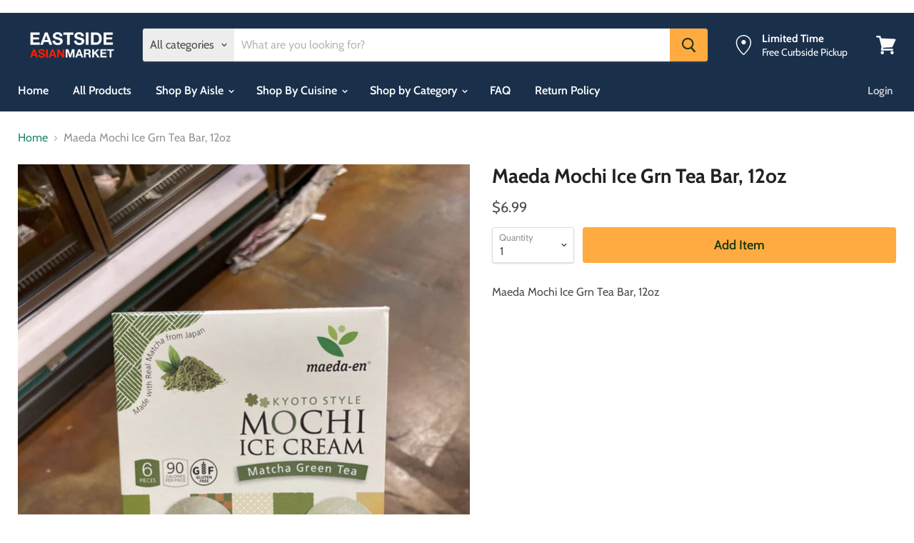

--- FILE ---
content_type: text/html; charset=utf-8
request_url: https://www.eastsideasianmarket.com/products/maeda-mochi-ice-grn-tea-bar?view=_recently-viewed
body_size: 1248
content:

































<li
  class="productgrid--item  imagestyle--cropped-medium      productitem--emphasis  product-recently-viewed-card  show-actions--mobile"
  data-product-item
  data-product-quickshop-url="/products/maeda-mochi-ice-grn-tea-bar"
  data-quickshop-hash="6a9f363558fd13447e20cddeaffa2dd8bbfdbc6feabc5a25744148e78eb6dc3e"
  
    data-recently-viewed-card
  
>
  <div class="productitem" data-product-item-content>
    <div class="product-recently-viewed-card-time" data-product-handle="maeda-mochi-ice-grn-tea-bar">
      <button
        class="product-recently-viewed-card-remove"
        aria-label="close"
        data-remove-recently-viewed
      >
        <svg
  aria-hidden="true"
  focusable="false"
  role="presentation"
  width="10"
  height="10"
  viewBox="0 0 10 10"
  xmlns="http://www.w3.org/2000/svg"
>
  <path d="M6.08785659,5 L9.77469752,1.31315906 L8.68684094,0.225302476 L5,3.91214341 L1.31315906,0.225302476 L0.225302476,1.31315906 L3.91214341,5 L0.225302476,8.68684094 L1.31315906,9.77469752 L5,6.08785659 L8.68684094,9.77469752 L9.77469752,8.68684094 L6.08785659,5 Z"></path>
</svg>
      </button>
    </div>
    <a
      class="productitem--image-link"
      href="/products/maeda-mochi-ice-grn-tea-bar"
      tabindex="-1"
      data-product-page-link
    >
      <figure class="productitem--image" data-product-item-image>
        
          
          

  
    <noscript data-rimg-noscript>
      <img
        
          src="//www.eastsideasianmarket.com/cdn/shop/products/maeda-mochi-ice-grn-tea-bar-995008_512x683.jpg?v=1586916249"
        

        alt="Maeda Mochi Ice Grn Tea Bar - Eastside Asian Market"
        data-rimg="noscript"
        srcset="//www.eastsideasianmarket.com/cdn/shop/products/maeda-mochi-ice-grn-tea-bar-995008_512x683.jpg?v=1586916249 1x, //www.eastsideasianmarket.com/cdn/shop/products/maeda-mochi-ice-grn-tea-bar-995008_1024x1366.jpg?v=1586916249 2x, //www.eastsideasianmarket.com/cdn/shop/products/maeda-mochi-ice-grn-tea-bar-995008_1536x2049.jpg?v=1586916249 3x"
        class="productitem--image-primary"
        
        
      >
    </noscript>
  

  <img
    
      src="//www.eastsideasianmarket.com/cdn/shop/products/maeda-mochi-ice-grn-tea-bar-995008_512x683.jpg?v=1586916249"
    
    alt="Maeda Mochi Ice Grn Tea Bar - Eastside Asian Market"

    
      data-rimg="lazy"
      data-rimg-scale="1"
      data-rimg-template="//www.eastsideasianmarket.com/cdn/shop/products/maeda-mochi-ice-grn-tea-bar-995008_{size}.jpg?v=1586916249"
      data-rimg-max="1536x2048"
      data-rimg-crop=""
      
      srcset="data:image/svg+xml;utf8,<svg%20xmlns='http://www.w3.org/2000/svg'%20width='512'%20height='683'></svg>"
    

    class="productitem--image-primary"
    
    
  >



  <div data-rimg-canvas></div>


        

        

<span class="productitem--badge badge--sale"
    data-badge-sales
    style="display: none;"
  >
    
      Sale
    
  </span>
      </figure>
    </a><div class="productitem--info">
      

      
        
<div class="productitem--price ">
  <div
    class="price--compare-at visible"
    data-price-compare-at
  >
      <span class="price--spacer"></span>
    
  </div>

  <div class="price--main" data-price>
      
      <span class="money">
        $6.99
      </span>
    
  </div>
</div>


      

      <h2 class="productitem--title">
        <a href="/products/maeda-mochi-ice-grn-tea-bar" data-product-page-link>
          Maeda Mochi Ice Grn Tea Bar, 12oz
        </a>
      </h2>

      

      

      

      
        <div class="productitem--description">
          <p>Maeda Mochi Ice Grn Tea Bar, 12oz</p>

          
        </div>
      
    </div>

    
  </div>

  
    <script type="application/json" data-quick-buy-settings>
      {
        "cart_redirection": false,
        "money_format": "${{amount}}"
      }
    </script>
  
</li>



--- FILE ---
content_type: text/css; charset=utf-8
request_url: https://cdn.shopify.com/shopifycloud/shopify-plyr/v1.0/shopify-plyr.css
body_size: 3575
content:
@charset "UTF-8";
@keyframes plyr-progress {
  to {
    background-position: 25px 0;
  }
}
@keyframes plyr-popup {
  0% {
    opacity: 0.5;
    transform: translateY(10px);
  }
  to {
    opacity: 1;
    transform: translateY(0);
  }
}
@keyframes plyr-fade-in {
  from {
    opacity: 0;
  }
  to {
    opacity: 1;
  }
}
.plyr {
  -moz-osx-font-smoothing: auto;
  -webkit-font-smoothing: subpixel-antialiased;
  direction: ltr;
  font-family: Avenir, "Avenir Next", "Helvetica Neue", "Segoe UI", Helvetica, Arial, sans-serif;
  font-variant-numeric: tabular-nums;
  font-weight: 500;
  line-height: 1.7;
  max-width: 100%;
  min-width: 200px;
  position: relative;
  text-shadow: none;
  transition: box-shadow 0.3s ease;
}
.plyr video,
.plyr audio {
  border-radius: inherit;
  height: auto;
  vertical-align: middle;
  width: 100%;
}
.plyr button {
  font: inherit;
  line-height: inherit;
  width: auto;
}

.plyr--full-ui {
  box-sizing: border-box;
}
.plyr--full-ui *,
.plyr--full-ui *::after,
.plyr--full-ui *::before {
  box-sizing: inherit;
}

.plyr--full-ui a,
.plyr--full-ui button,
.plyr--full-ui input,
.plyr--full-ui label {
  touch-action: manipulation;
}

.plyr__badge {
  background: #4a5764;
  border-radius: 2px;
  color: #fff;
  font-size: 9px;
  line-height: 1;
  padding: 3px 4px;
}

.plyr--full-ui ::-webkit-media-text-track-container {
  display: none;
}

.plyr__captions {
  animation: plyr-fade-in 0.3s ease;
  bottom: 0;
  color: #fff;
  display: none;
  font-size: 14px;
  left: 0;
  padding: 10px;
  position: absolute;
  text-align: center;
  transition: transform 0.4s ease-in-out;
  width: 100%;
}
.plyr__captions .plyr__caption {
  background-color: rgba(0, 0, 0, 0.8);
  border-radius: 2px;
  box-decoration-break: clone;
  line-height: 185%;
  padding: 0.2em 0.5em;
  white-space: pre-wrap;
}
.plyr__captions .plyr__caption div {
  display: inline;
}
.plyr__captions span:empty {
  display: none;
}
@media (min-width: 480px) {
  .plyr__captions {
    font-size: 16px;
    padding: 20px;
  }
}
@media (min-width: 750px) {
  .plyr__captions {
    font-size: 18px;
  }
}

.plyr--captions-active .plyr__captions {
  display: block;
}

.plyr:not(.plyr--hide-controls) .plyr__controls:not(:empty) ~ .plyr__captions {
  transform: translateY(-40px);
}

.plyr__control {
  border: 0;
  border-radius: 0;
  color: inherit;
  cursor: pointer;
  flex-shrink: 0;
  overflow: visible;
  padding: 0;
  position: relative;
  transition: all 0.3s ease;
}
.plyr__control:not(.plyr__control--overlaid) {
  background-color: transparent;
}
.plyr__control svg {
  display: block;
  fill: currentColor;
  height: 44px;
  pointer-events: none;
  width: 44px;
}
.plyr__control:focus:not(.plyr__tab-focus) {
  outline: 0;
}

a.plyr__control {
  text-decoration: none;
}
a.plyr__control::after, a.plyr__control::before {
  display: none;
}

.plyr__control:not(.plyr__control--pressed) .icon--pressed,
.plyr__control.plyr__control--pressed .icon--not-pressed,
.plyr__control:not(.plyr__control--pressed) .label--pressed,
.plyr__control.plyr__control--pressed .label--not-pressed {
  display: none;
}

.plyr--video .plyr__control:not(.plyr__control--overlaid).plyr__tab-focus svg, .plyr--video .plyr__control:not(.plyr__control--overlaid):hover svg, .plyr--video .plyr__control:not(.plyr__control--overlaid)[aria-expanded=true] svg,
.plyr--audio .plyr__control.plyr__tab-focus svg,
.plyr--audio .plyr__control:hover svg,
.plyr--audio .plyr__control[aria-expanded=true] svg {
  stroke: currentColor;
  stroke-width: 0;
}

.plyr__control--overlaid {
  background-color: inherit;
  border: 1px solid rgba(0, 0, 0, 0.05);
  border-radius: 0;
  color: currentColor;
  display: none;
  left: 50%;
  padding: 4px;
  position: absolute;
  top: 50%;
  transform: translate(-50%, -50%);
  z-index: 2;
  opacity: 0;
  visibility: hidden;
}
.plyr__control--overlaid svg {
  height: 52px;
  width: 52px;
  fill: transparent;
  position: relative;
}
.plyr__control--overlaid.plyr__tab-focus, .plyr__control--overlaid:hover {
  color: rgba(58, 58, 58, 0.55);
}

.plyr--stopped .plyr__control--overlaid {
  opacity: 1;
  visibility: visible;
}

.plyr--full-ui.plyr--video .plyr__control--overlaid {
  display: block;
}

.plyr--full-ui ::-webkit-media-controls {
  display: none;
}

.plyr__controls {
  align-items: center;
  display: flex;
  justify-content: flex-end;
  text-align: center;
}
.plyr__controls .plyr__progress__container {
  flex: 1;
  min-width: 0;
}
.plyr__controls .plyr__controls__item:first-child {
  margin-left: 0;
  margin-right: auto;
}
.plyr__controls .plyr__controls__item.plyr__progress__container {
  padding-left: 2.5px;
}
.plyr__controls .plyr__controls__item.plyr__time {
  padding: 0 5px;
}
.plyr__controls .plyr__controls__item.plyr__progress__container:first-child, .plyr__controls .plyr__controls__item.plyr__time:first-child, .plyr__controls .plyr__controls__item.plyr__time + .plyr__time {
  padding-left: 0;
}
.plyr__controls .plyr__controls__item.plyr__volume:first-child {
  padding-right: 0;
}
.plyr__controls:empty {
  display: none;
}

.plyr--audio .plyr__controls {
  background-color: inherit;
  border-radius: inherit;
  color: #3a3a3a;
  padding: 10px;
}

.plyr--video .plyr__controls {
  background-color: inherit;
  border: 1px solid rgba(58, 58, 58, 0.05);
  border-radius: 0;
  bottom: 0;
  color: currentColor;
  left: 0;
  margin-bottom: 10px;
  margin-left: 10px;
  margin-right: 10px;
  opacity: 0.9;
  padding: 0;
  position: absolute;
  right: 0;
  transition: opacity 0.3s ease-in-out, transform 0.3s ease-in-out;
  z-index: 3;
}
@media screen and (-ms-high-contrast: active) {
  .plyr--video .plyr__controls {
    background-color: window;
  }
}

.plyr--video.plyr--hide-controls .plyr__controls {
  opacity: 0;
  pointer-events: none;
  transform: translateY(100%);
}

.plyr [data-plyr=captions],
.plyr [data-plyr=pip],
.plyr [data-plyr=airplay],
.plyr [data-plyr=fullscreen] {
  display: none;
}

.plyr--captions-enabled [data-plyr=captions],
.plyr--pip-supported [data-plyr=pip],
.plyr--airplay-supported [data-plyr=airplay],
.plyr--fullscreen-enabled [data-plyr=fullscreen] {
  display: inline-block;
}

.plyr__menu {
  display: flex;
  position: relative;
}
.plyr__menu .plyr__control svg {
  transition: transform 0.3s ease;
}
.plyr__menu .plyr__control[aria-expanded=true] svg {
  transform: rotate(90deg);
}
.plyr__menu .plyr__control[aria-expanded=true] .plyr__tooltip {
  display: none;
}
.plyr__menu__container {
  animation: plyr-popup 0.2s ease;
  background-color: #3a3a3a;
  border-radius: 4px;
  bottom: 100%;
  box-shadow: 0 1px 2px rgba(0, 0, 0, 0.15);
  color: #fff;
  font-size: 16px;
  margin-bottom: 10px;
  position: absolute;
  right: -3px;
  text-align: left;
  white-space: nowrap;
  z-index: 3;
}
.plyr__menu__container > div {
  overflow: hidden;
  transition: height 0.35s cubic-bezier(0.4, 0, 0.2, 1), width 0.35s cubic-bezier(0.4, 0, 0.2, 1);
}
.plyr__menu__container::after {
  border: 4px solid transparent;
  border-top-color: #3a3a3a;
  content: "";
  height: 0;
  position: absolute;
  right: 15px;
  top: 100%;
  width: 0;
}
.plyr__menu__container [role=menu] {
  padding: 7px;
}
.plyr__menu__container [role=menuitem],
.plyr__menu__container [role=menuitemradio] {
  margin-top: 2px;
}
.plyr__menu__container [role=menuitem]:first-child,
.plyr__menu__container [role=menuitemradio]:first-child {
  margin-top: 0;
}
.plyr__menu__container .plyr__control {
  align-items: center;
  color: #fff;
  display: flex;
  font-size: 14px;
  padding: 4px 11px;
  user-select: none;
  width: 100%;
}
.plyr__menu__container .plyr__control > span {
  align-items: inherit;
  display: flex;
  width: 100%;
}
.plyr__menu__container .plyr__control::after {
  border: 4px solid transparent;
  content: "";
  position: absolute;
  top: 50%;
  transform: translateY(-50%);
}
.plyr__menu__container .plyr__control--forward {
  padding-right: 29px;
}
.plyr__menu__container .plyr__control--forward::after {
  border-left-color: currentColor;
  right: 5px;
}
.plyr__menu__container .plyr__control--forward.plyr__tab-focus::after, .plyr__menu__container .plyr__control--forward:hover::after {
  border-left-color: currentColor;
}
.plyr__menu__container .plyr__control--back {
  font-weight: 500;
  margin: 7px;
  margin-bottom: 3px;
  padding-left: 29px;
  position: relative;
  width: calc(100% - 14px);
}
.plyr__menu__container .plyr__control--back::after {
  border-right-color: currentColor;
  left: 7px;
}
.plyr__menu__container .plyr__control--back::before {
  background: #c1c9d1;
  box-shadow: 0 1px 0 #fff;
  content: "";
  height: 1px;
  left: 0;
  margin-top: 4px;
  overflow: hidden;
  position: absolute;
  right: 0;
  top: 100%;
}
.plyr__menu__container .plyr__control--back.plyr__tab-focus::after, .plyr__menu__container .plyr__control--back:hover::after {
  border-right-color: currentColor;
}
.plyr__menu__container .plyr__control.plyr__tab-focus, .plyr__menu__container .plyr__control:hover, .plyr__menu__container .plyr__control[aria-expanded=true] {
  background-color: #fff;
  color: #3a3a3a;
}
.plyr__menu__container .plyr__control[role=menuitemradio] {
  padding-left: 7px;
}
.plyr__menu__container .plyr__control[role=menuitemradio]::before, .plyr__menu__container .plyr__control[role=menuitemradio]::after {
  border-radius: 100%;
}
.plyr__menu__container .plyr__control[role=menuitemradio]::before {
  background: rgba(0, 0, 0, 0.1);
  content: "";
  display: block;
  flex-shrink: 0;
  height: 16px;
  margin-right: 10px;
  transition: all 0.3s ease;
  width: 16px;
}
.plyr__menu__container .plyr__control[role=menuitemradio]::after {
  background: #fff;
  border: 0;
  height: 6px;
  left: 12px;
  opacity: 0;
  top: 50%;
  transform: translateY(-50%) scale(0);
  transition: transform 0.3s ease, opacity 0.3s ease;
  width: 6px;
}
.plyr__menu__container .plyr__control[role=menuitemradio][aria-checked=true]::before {
  background: #3a3a3a;
}
.plyr__menu__container .plyr__control[role=menuitemradio][aria-checked=true]::after {
  opacity: 1;
  transform: translateY(-50%) scale(1);
}
.plyr__menu__container .plyr__control[role=menuitemradio].plyr__tab-focus::before, .plyr__menu__container .plyr__control[role=menuitemradio]:hover::before {
  background: rgba(0, 0, 0, 0.1);
}
.plyr__menu__container .plyr__menu__value {
  align-items: center;
  display: flex;
  margin-left: auto;
  margin-right: -5px;
  overflow: hidden;
  padding-left: 25px;
  pointer-events: none;
}

.plyr--full-ui input[type=range] {
  -webkit-appearance: none;
  /* stylelint-disable-line */
  background: transparent;
  border: 0;
  border-radius: 26px;
  color: inherit;
  display: block;
  height: 19px;
  margin: 0;
  padding: 0;
  transition: box-shadow 0.3s ease;
  width: 100%;
}
.plyr--full-ui input[type=range]::-webkit-slider-runnable-track {
  background-color: transparent;
  border: 0;
  border-radius: 1px;
  height: 2px;
  transition: box-shadow 0.3s ease;
  user-select: none;
  background-image: linear-gradient(to right, currentColor var(--value, 0%), rgba(58, 58, 58, 0.6) var(--value, 0%));
}
.plyr--full-ui input[type=range]::-webkit-slider-thumb {
  background-color: currentColor;
  border: 0;
  border-radius: 50%;
  box-shadow: 2px 0 0 0 #fff;
  height: 13px;
  margin-top: -5px;
  position: relative;
  transition: all 0.2s ease;
  width: 13px;
  -webkit-appearance: none;
  /* stylelint-disable-line */
}
@media screen and (-ms-high-contrast: active) {
  .plyr--full-ui input[type=range]::-webkit-slider-thumb {
    background-color: windowText;
  }
}
.plyr--full-ui input[type=range]::-moz-range-track {
  background-color: transparent;
  border: 0;
  border-radius: 1px;
  height: 2px;
  transition: box-shadow 0.3s ease;
  user-select: none;
  background-color: rgba(58, 58, 58, 0.6);
}
.plyr--full-ui input[type=range]::-moz-range-thumb {
  background-color: currentColor;
  border: 0;
  border-radius: 50%;
  box-shadow: 2px 0 0 0 #fff;
  height: 13px;
  margin-top: -5px;
  position: relative;
  transition: all 0.2s ease;
  width: 13px;
}
@media screen and (-ms-high-contrast: active) {
  .plyr--full-ui input[type=range]::-moz-range-thumb {
    background-color: windowText;
  }
}
.plyr--full-ui input[type=range]::-moz-range-progress {
  background-color: currentColor;
  border-radius: 1px;
  height: 2px;
}
.plyr--full-ui input[type=range]::-ms-track {
  background-color: transparent;
  border: 0;
  border-radius: 1px;
  height: 2px;
  transition: box-shadow 0.3s ease;
  user-select: none;
  color: transparent;
}
.plyr--full-ui input[type=range]::-ms-fill-upper {
  background-color: transparent;
  border: 0;
  border-radius: 1px;
  height: 2px;
  transition: box-shadow 0.3s ease;
  user-select: none;
  background-color: currentColor;
  opacity: 0.6;
}
@media screen and (-ms-high-contrast: active) {
  .plyr--full-ui input[type=range]::-ms-fill-upper {
    background-color: windowText;
  }
}
.plyr--full-ui input[type=range]::-ms-fill-lower {
  background-color: transparent;
  border: 0;
  border-radius: 1px;
  height: 2px;
  transition: box-shadow 0.3s ease;
  user-select: none;
  background-color: currentColor;
}
@media screen and (-ms-high-contrast: active) {
  .plyr--full-ui input[type=range]::-ms-fill-lower {
    background-color: windowText;
  }
}
.plyr--full-ui input[type=range]::-ms-thumb {
  background-color: currentColor;
  border: 0;
  border-radius: 50%;
  box-shadow: 2px 0 0 0 #fff;
  height: 13px;
  margin-top: -5px;
  position: relative;
  transition: all 0.2s ease;
  width: 13px;
  margin-top: 1px;
}
@media screen and (-ms-high-contrast: active) {
  .plyr--full-ui input[type=range]::-ms-thumb {
    background-color: windowText;
  }
}
.plyr--full-ui input[type=range]::-ms-tooltip {
  display: none;
}
.plyr--full-ui input[type=range]:focus:not(.plyr__tab-focus) {
  outline: 0;
}
.plyr--full-ui input[type=range]::-moz-focus-outer {
  border: 0;
}
.plyr--full-ui input[type=range].plyr__tab-focus::-webkit-slider-runnable-track {
  box-shadow: 0 0 0 4px rgba(58, 58, 58, 0.25);
}
.plyr--full-ui input[type=range].plyr__tab-focus::-moz-range-track {
  box-shadow: 0 0 0 4px rgba(58, 58, 58, 0.25);
}
.plyr--full-ui input[type=range].plyr__tab-focus::-ms-track {
  box-shadow: 0 0 0 4px rgba(58, 58, 58, 0.25);
}
.plyr--full-ui input[type=range].plyr__tab-focus::-webkit-slider-thumb {
  box-shadow: none;
}
.plyr--full-ui input[type=range].plyr__tab-focus::-moz-range-thumb {
  box-shadow: none;
}
.plyr--full-ui input[type=range].plyr__tab-focus::-ms-thumb {
  box-shadow: none;
}
.plyr--full-ui input[type=range]:active::-webkit-slider-thumb {
  box-shadow: 0 0 0 3px rgba(58, 58, 58, 0.25);
}
.plyr--full-ui input[type=range]:active::-moz-range-thumb {
  box-shadow: 0 0 0 3px rgba(58, 58, 58, 0.25);
}
.plyr--full-ui input[type=range]:active::-ms-thumb {
  box-shadow: 0 0 0 3px rgba(58, 58, 58, 0.25);
}

.plyr__poster {
  background-color: #000;
  background-position: 50% 50%;
  background-repeat: no-repeat;
  background-size: contain;
  height: 100%;
  left: 0;
  opacity: 0;
  position: absolute;
  top: 0;
  transition: opacity 0.2s ease;
  width: 100%;
  z-index: 1;
}

.plyr--stopped.plyr__poster-enabled .plyr__poster {
  opacity: 1;
}

.plyr__time {
  font-size: 14px;
}

.plyr__time + .plyr__time::before {
  content: "⁄";
  margin-right: 10px;
}
@media (max-width: 749px) {
  .plyr__time + .plyr__time {
    display: none;
  }
}

.plyr--video .plyr__time {
  text-shadow: 0 1px 1px rgba(0, 0, 0, 0.15);
}

.plyr__tooltip {
  background-color: #3a3a3a;
  bottom: 100%;
  color: #fff;
  font-size: 14px;
  font-weight: 500;
  left: 50%;
  line-height: 1.3;
  opacity: 0;
  padding: 5px 15px;
  pointer-events: none;
  position: absolute;
  transform: translate(-50%, 10px);
  transition: transform 0.2s 0.1s ease, opacity 0.2s 0.1s ease;
  white-space: nowrap;
  z-index: 2;
}
.plyr__tooltip::before {
  border-left: 4px solid transparent;
  border-right: 4px solid transparent;
  border-top: 4px solid #3a3a3a;
  bottom: -4px;
  content: "";
  height: 0;
  left: 50%;
  position: absolute;
  transform: translateX(-50%);
  width: 0;
  z-index: 2;
}

.plyr .plyr__control:hover .plyr__tooltip,
.plyr .plyr__control.plyr__tab-focus .plyr__tooltip,
.plyr__tooltip--visible {
  opacity: 1;
  transform: translate(-50%, -24px);
}

.plyr__controls > .plyr__control[data-plyr=mute]:hover .plyr__tooltip, .plyr__controls > .plyr__control[data-plyr=mute].plyr__tab-focus .plyr__tooltip,
.plyr__controls > .plyr__control[data-plyr=mute] .plyr__tooltip--visible {
  transform: translate(-50%, -11px);
}

.plyr .plyr__control:hover .plyr__tooltip {
  z-index: 3;
}

.plyr__controls > .plyr__control:first-child .plyr__tooltip,
.plyr__controls > .plyr__control:first-child + .plyr__control .plyr__tooltip {
  left: 0;
  transform: translate(0, 10px) scale(0.8);
  transform-origin: 0 100%;
}
.plyr__controls > .plyr__control:first-child .plyr__tooltip::before,
.plyr__controls > .plyr__control:first-child + .plyr__control .plyr__tooltip::before {
  left: 29px;
}

.plyr__controls > .plyr__control:last-child .plyr__tooltip {
  left: auto;
  right: 0;
  transform: translate(0, 10px);
  transform-origin: 100% 100%;
}
.plyr__controls > .plyr__control:last-child .plyr__tooltip::before {
  left: auto;
  right: 29px;
  transform: translateX(50%);
}

.plyr__controls > .plyr__control:first-child:hover .plyr__tooltip, .plyr__controls > .plyr__control:first-child.plyr__tab-focus .plyr__tooltip,
.plyr__controls > .plyr__control:first-child .plyr__tooltip--visible,
.plyr__controls > .plyr__control:first-child + .plyr__control:hover .plyr__tooltip,
.plyr__controls > .plyr__control:first-child + .plyr__control.plyr__tab-focus .plyr__tooltip,
.plyr__controls > .plyr__control:first-child + .plyr__control .plyr__tooltip--visible,
.plyr__controls > .plyr__control:last-child:hover .plyr__tooltip,
.plyr__controls > .plyr__control:last-child.plyr__tab-focus .plyr__tooltip,
.plyr__controls > .plyr__control:last-child .plyr__tooltip--visible {
  transform: translate(0, -11px);
}

.plyr--video {
  background-color: #fff;
  color: #3a3a3a;
  overflow: hidden;
}
.plyr--video.plyr--menu-open {
  overflow: visible;
}

.plyr__video-wrapper {
  background-color: #000;
  border-radius: inherit;
  overflow: hidden;
  position: relative;
  z-index: 0;
}

.plyr__video-embed,
.plyr__video-wrapper--fixed-ratio {
  height: 0;
  padding-bottom: 56.25%;
}

.plyr__video-embed iframe,
.plyr__video-wrapper--fixed-ratio video {
  border: 0;
  height: 100%;
  left: 0;
  position: absolute;
  top: 0;
  user-select: none;
  width: 100%;
}

.plyr__progress {
  left: 6.5px;
  margin-right: 15px;
  position: relative;
}
.plyr__progress input[type=range], .plyr__progress__buffer {
  margin-left: -6.5px;
  margin-right: -6.5px;
  max-width: calc(100% + 13px);
  width: calc(100% + 13px);
}
.plyr__progress input[type=range] {
  position: relative;
  z-index: 2;
}
.plyr__progress .plyr__tooltip {
  font-size: 14px;
  left: 0;
}

.plyr__progress__buffer {
  -webkit-appearance: none;
  /* stylelint-disable-line */
  background-color: transparent;
  border: 0;
  border-radius: 100px;
  color: transparent;
  height: 2px;
  left: 0;
  margin-top: -1px;
  padding: 0;
  position: absolute;
  top: 50%;
}
.plyr__progress__buffer::-webkit-progress-bar {
  background-color: transparent;
}
.plyr__progress__buffer::-webkit-progress-value {
  background-color: currentColor;
  border-radius: 100px;
  min-width: 2px;
  transition: width 0.2s ease;
}
.plyr__progress__buffer::-moz-progress-bar {
  background-color: currentColor;
  border-radius: 100px;
  min-width: 2px;
  transition: width 0.2s ease;
}
.plyr__progress__buffer::-ms-fill {
  border-radius: 100px;
  transition: width 0.2s ease;
}

.plyr--audio .plyr__progress__buffer {
  color: rgba(193, 201, 209, 0.66);
}

.plyr--loading .plyr__progress__buffer {
  animation: plyr-progress 1s linear infinite;
  background-image: linear-gradient(-45deg, rgba(58, 58, 58, 0.6) 25%, transparent 25%, transparent 50%, rgba(58, 58, 58, 0.6) 50%, rgba(58, 58, 58, 0.6) 75%, transparent 75%, transparent);
  background-repeat: repeat-x;
  background-size: 25px 25px;
  color: transparent;
}

.plyr--audio.plyr--loading .plyr__progress__buffer {
  background-color: rgba(193, 201, 209, 0.66);
}

.plyr--full-ui .plyr__volume {
  background-color: currentColor;
  bottom: 105px;
  height: 40px;
  opacity: 0;
  padding: 10px 15px;
  position: absolute;
  right: -4px;
  transform: rotate(270deg);
  transition: visibility 0.4s linear 0.4s, opacity 0.4s linear 0.3s;
  width: 140px;
}
.plyr--full-ui .plyr__volume::before {
  border-left: 4px solid transparent;
  border-right: 4px solid transparent;
  border-top: 4px solid currentColor;
  bottom: 18px;
  content: "";
  left: -6px;
  position: absolute;
  transform: rotate(90deg);
  z-index: 2;
}
.plyr--full-ui .plyr__volume.plyr__volume--is-visible {
  opacity: 1;
  transition: visibility 0.4s linear, opacity 0.4s linear;
}
.plyr--audio .plyr--full-ui .plyr__volume {
  bottom: 125px;
  right: -37px;
}
.plyr--full-ui .plyr__volume:hover {
  opacity: 1;
  visibility: visible;
}
.plyr--full-ui .plyr__volume input[type=range] {
  color: #fff;
  margin: 0 auto;
}
.plyr--full-ui .plyr__volume input[type=range]::-webkit-slider-runnable-track {
  background-image: linear-gradient(to right, currentColor var(--value, 0), rgba(255, 255, 255, 0.6) var(--value, 0));
}
.plyr--full-ui .plyr__volume input[type=range]::-webkit-slider-thumb {
  box-shadow: 2px 0 0 0 #3a3a3a;
}
.plyr--full-ui .plyr__volume input[type=range]::-moz-range-track {
  background-color: rgba(255, 255, 255, 0.6);
}
.plyr--full-ui .plyr__volume input[type=range]::-moz-range-thumb {
  box-shadow: 2px 0 0 0 #3a3a3a;
}
.plyr--full-ui .plyr__volume input[type=range]::-ms-fill-upper {
  background-color: rgba(255, 255, 255, 0.6);
}
.plyr--full-ui .plyr__volume input[type=range]::-ms-thumb {
  box-shadow: 2px 0 0 0 #3a3a3a;
}
.plyr--full-ui .plyr__volume input[type=range].plyr__tab-focus::-webkit-slider-runnable-track {
  box-shadow: 0 0 0 4px rgba(255, 255, 255, 0.25);
}
.plyr--full-ui .plyr__volume input[type=range].plyr__tab-focus::-moz-range-track {
  box-shadow: 0 0 0 4px rgba(255, 255, 255, 0.25);
}
.plyr--full-ui .plyr__volume input[type=range].plyr__tab-focus::-ms-track {
  box-shadow: 0 0 0 4px rgba(255, 255, 255, 0.25);
}
.plyr--full-ui .plyr__volume input[type=range].plyr__tab-focus::-webkit-slider-thumb {
  box-shadow: none;
}
.plyr--full-ui .plyr__volume input[type=range].plyr__tab-focus::-moz-range-thumb {
  box-shadow: none;
}
.plyr--full-ui .plyr__volume input[type=range].plyr__tab-focus::-ms-thumb {
  box-shadow: none;
}
.plyr--full-ui .plyr__volume input[type=range]:active::-webkit-slider-thumb {
  box-shadow: 0 0 0 3px rgba(255, 255, 255, 0.25);
}
.plyr--full-ui .plyr__volume input[type=range]:active::-moz-range-thumb {
  box-shadow: 0 0 0 3px rgba(255, 255, 255, 0.25);
}
.plyr--full-ui .plyr__volume input[type=range]:active::-ms-thumb {
  box-shadow: 0 0 0 3px rgba(255, 255, 255, 0.25);
}
@media (min-width: 480px) {
  .plyr--full-ui .plyr__volume input[type=range] {
    max-width: 90px;
  }
}
@media (min-width: 750px) {
  .plyr--full-ui .plyr__volume input[type=range] {
    max-width: 110px;
  }
}

.plyr--is-android .plyr__volume,
.plyr--is-ios .plyr__volume,
.plyr--is-mac.plyr--is-touch .plyr__volume {
  display: none !important;
}

.plyr__control[data-plyr=mute]:hover + .plyr__volume {
  opacity: 1;
  transition: visibility 0.4s linear, opacity 0.4s linear;
}

.plyr:fullscreen {
  border-radius: 0 !important;
  height: 100%;
  margin: 0;
  width: 100%;
}
.plyr:fullscreen video {
  height: 100%;
}
.plyr:fullscreen .plyr__video-wrapper {
  height: 100%;
  position: static;
}
.plyr:fullscreen .plyr__control .icon--exit-fullscreen {
  display: block;
}
.plyr:fullscreen .plyr__control .icon--exit-fullscreen + svg {
  display: none;
}
.plyr:fullscreen.plyr--hide-controls {
  cursor: none;
}
@media (min-width: 990px) {
  .plyr:fullscreen .plyr__captions {
    font-size: 21px;
  }
}

/* stylelint-disable-next-line */
.plyr:-webkit-full-screen {
  border-radius: 0 !important;
  height: 100%;
  margin: 0;
  width: 100%;
}
.plyr:-webkit-full-screen video {
  height: 100%;
}
.plyr:-webkit-full-screen .plyr__video-wrapper {
  height: 100%;
  position: static;
}
.plyr:-webkit-full-screen .plyr__control .icon--exit-fullscreen {
  display: block;
}
.plyr:-webkit-full-screen .plyr__control .icon--exit-fullscreen + svg {
  display: none;
}
.plyr:-webkit-full-screen.plyr--hide-controls {
  cursor: none;
}
@media (min-width: 990px) {
  .plyr:-webkit-full-screen .plyr__captions {
    font-size: 21px;
  }
}

/* stylelint-disable-next-line */
.plyr:-moz-full-screen {
  border-radius: 0 !important;
  height: 100%;
  margin: 0;
  width: 100%;
}
.plyr:-moz-full-screen video {
  height: 100%;
}
.plyr:-moz-full-screen .plyr__video-wrapper {
  height: 100%;
  position: static;
}
.plyr:-moz-full-screen .plyr__control .icon--exit-fullscreen {
  display: block;
}
.plyr:-moz-full-screen .plyr__control .icon--exit-fullscreen + svg {
  display: none;
}
.plyr:-moz-full-screen.plyr--hide-controls {
  cursor: none;
}
@media (min-width: 990px) {
  .plyr:-moz-full-screen .plyr__captions {
    font-size: 21px;
  }
}

/* stylelint-disable-next-line */
.plyr:-ms-fullscreen {
  border-radius: 0 !important;
  height: 100%;
  margin: 0;
  width: 100%;
}
.plyr:-ms-fullscreen video {
  height: 100%;
}
.plyr:-ms-fullscreen .plyr__video-wrapper {
  height: 100%;
  position: static;
}
.plyr:-ms-fullscreen .plyr__control .icon--exit-fullscreen {
  display: block;
}
.plyr:-ms-fullscreen .plyr__control .icon--exit-fullscreen + svg {
  display: none;
}
.plyr:-ms-fullscreen.plyr--hide-controls {
  cursor: none;
}
@media (min-width: 990px) {
  .plyr:-ms-fullscreen .plyr__captions {
    font-size: 21px;
  }
}

.plyr--fullscreen-fallback {
  border-radius: 0 !important;
  height: 100%;
  margin: 0;
  width: 100%;
  bottom: 0;
  left: 0;
  position: fixed;
  right: 0;
  top: 0;
  z-index: 10000000;
}
.plyr--fullscreen-fallback video {
  height: 100%;
}
.plyr--fullscreen-fallback .plyr__video-wrapper {
  height: 100%;
  position: static;
}
.plyr--fullscreen-fallback .plyr__control .icon--exit-fullscreen {
  display: block;
}
.plyr--fullscreen-fallback .plyr__control .icon--exit-fullscreen + svg {
  display: none;
}
.plyr--fullscreen-fallback.plyr--hide-controls {
  cursor: none;
}
@media (min-width: 990px) {
  .plyr--fullscreen-fallback .plyr__captions {
    font-size: 21px;
  }
}

.plyr__preview-thumb {
  background-color: #3a3a3a;
  bottom: 100%;
  margin-bottom: 10px;
  opacity: 0;
  padding: 5px;
  pointer-events: none;
  position: absolute;
  transform: translate(0, 10px);
  transform-origin: 50% 100%;
  transition: transform 0.2s 0.1s ease, opacity 0.2s 0.1s ease;
  z-index: 2;
}
.plyr__preview-thumb--is-shown {
  opacity: 1;
  transform: translate(0, -14px);
}
.plyr__preview-thumb::before {
  border-left: 4px solid transparent;
  border-right: 4px solid transparent;
  border-top: 4px solid #3a3a3a;
  bottom: -4px;
  content: "";
  height: 0;
  left: 50%;
  position: absolute;
  transform: translateX(-50%);
  width: 0;
  z-index: 2;
}
.plyr__preview-thumb__image-container {
  background: #c1c9d1;
  overflow: hidden;
  position: relative;
  z-index: 0;
}
.plyr__preview-thumb__image-container img {
  height: 100%;
  left: 0;
  max-height: none;
  max-width: none;
  position: absolute;
  top: 0;
  width: 100%;
}
.plyr__preview-thumb__time-container {
  bottom: 6px;
  left: 0;
  position: absolute;
  right: 0;
  white-space: nowrap;
  z-index: 3;
}
.plyr__preview-thumb__time-container span {
  background-color: #3a3a3a;
  color: #fff;
  font-size: 14px;
  padding: 3px 6px;
}

.plyr__preview-scrubbing {
  bottom: 0;
  filter: blur(1px);
  height: 100%;
  left: 0;
  margin: auto;
  opacity: 0;
  overflow: hidden;
  position: absolute;
  right: 0;
  top: 0;
  transition: opacity 0.3s ease;
  width: 100%;
  z-index: 1;
}
.plyr__preview-scrubbing--is-shown {
  opacity: 1;
}
.plyr__preview-scrubbing img {
  height: 100%;
  left: 0;
  max-height: none;
  max-width: none;
  object-fit: contain;
  position: absolute;
  top: 0;
  width: 100%;
}

.plyr--no-transition {
  transition: none !important;
}

.plyr__sr-only {
  clip: rect(1px, 1px, 1px, 1px);
  overflow: hidden;
  border: 0 !important;
  height: 1px !important;
  padding: 0 !important;
  position: absolute !important;
  width: 1px !important;
}

.plyr [hidden] {
  display: none !important;
}